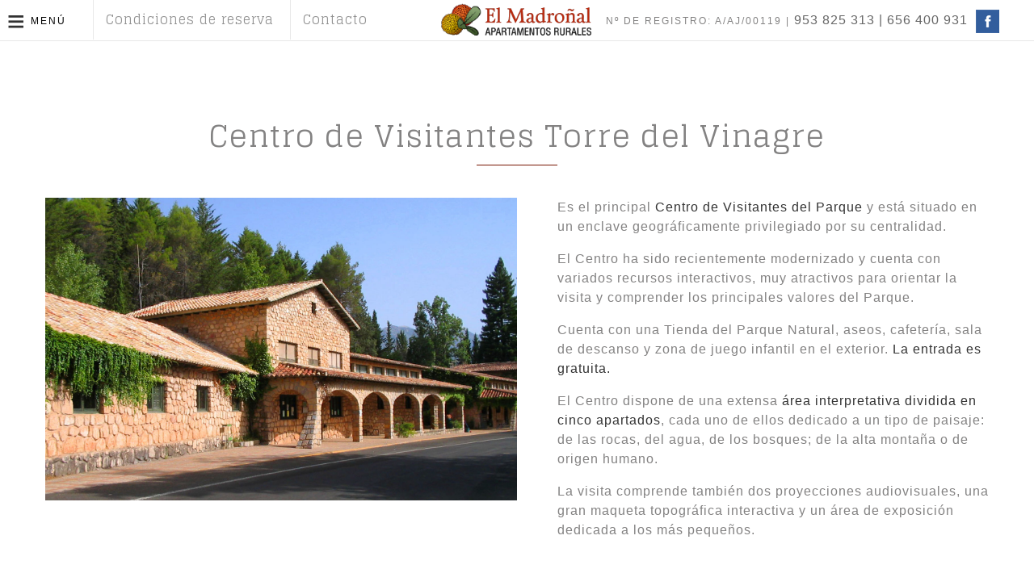

--- FILE ---
content_type: text/html; charset=UTF-8
request_url: http://apartamentosmadronal.com/fr/node/61
body_size: 3457
content:
<!DOCTYPE html>
<html lang="fr" dir="ltr">
  <head>
    <meta charset="utf-8" />
<meta name="Generator" content="Drupal 8 (https://www.drupal.org)" />
<meta name="MobileOptimized" content="width" />
<meta name="HandheldFriendly" content="true" />
<meta name="viewport" content="width=device-width, initial-scale=1.0" />
<link rel="stylesheet" href="https://fonts.googleapis.com/css?family=Cuprum:italic,regular|Glegoo:700,regular&amp;subset=latin,latin-ext,cyrillic,devanagari" media="all" />
<link rel="alternate" hreflang="es" href="http://apartamentosmadronal.com/es/turismo-en-cazorla/centro-de-visitantes-torre-del-vinagre" />
<link rel="shortcut icon" href="/sites/default/files/ico_0.png" type="image/png" />
<link rel="canonical" href="http://apartamentosmadronal.com/es/turismo-en-cazorla/centro-de-visitantes-torre-del-vinagre" />
<link rel="shortlink" href="http://apartamentosmadronal.com/es/node/61" />
<link rel="revision" href="http://apartamentosmadronal.com/es/turismo-en-cazorla/centro-de-visitantes-torre-del-vinagre" />

    <title>Centro de Visitantes Torre del Vinagre | Apartamentos en Cazorla - El Madroñal</title>
    <link rel="stylesheet" media="all" href="/sites/default/files/css/css_54x8SS3mAmLGXgmw_y_1H9eUsbbN-rkmTJSoPKi9YCk.css" />
<link rel="stylesheet" media="all" href="/sites/default/files/css/css_Q6RoQoQZpF6ezHB4-xyr1i3yX7HjtLqB9pfRXS1XPMU.css" />

    
<!--[if lte IE 8]>
<script src="/sites/default/files/js/js_VtafjXmRvoUgAzqzYTA3Wrjkx9wcWhjP0G4ZnnqRamA.js"></script>
<![endif]-->

  </head>
  <body class="fontyourface path-node-61">
    <a href="#main-content" class="visually-hidden focusable">
      Aller au contenu principal
    </a>
    
        <header role="banner">
  <nav role="navigation" aria-labelledby="block-navegacionprincipal-menu" id="block-navegacionprincipal">
            
  <h2 class="visually-hidden">Navegación principal</h2>
  

    <a href="#block-menu-desplegable" title=menu desplegable aria-label=menu desplegable>
      Menú
    </a>

        
              <ul>
              <li>
        <a href="/fr/node/73" data-drupal-link-system-path="node/73">Condiciones de reserva</a>
              </li>
          <li>
        <a href="/fr/node/36" data-drupal-link-system-path="node/36">Contacto</a>
              </li>
        </ul>
  


  </nav>


  <div class="branding">
  
    
        <a href="/fr" title="Accueil" rel="home">
      <img src="/sites/default/files/Logo_Web.png" alt="Accueil" />
    </a>
      
</div>


  
  <div class="header-extra-links">
	<div class="bloque-solo-texto telefono-y-facebook full">
  
    
      
                    <div class="campo-body"><p><span>Nº de registro: A/AJ/00119 | </span><span></span> 953 825 313 | 656 400 931<a href="https://www.facebook.com/apartamentoselmadronalcazorla?id=100012435551851&fref=nf&pnref=story" target="_blank"><img src="/sites/default/files/inline-images/facebook_gris.png" alt="Facebook" data-entity-type="file" data-entity-uuid="a26b5790-8bb3-4c7e-966e-422925e6e189" border="0" /></a></p>



</div>
            
  </div>
<div class="language-switcher-language-url alternadordeidioma" role="navigation">
  
    
      <ul class="with-dropdowns">
    <li>
      <a href="#" aria-haspopup="true">Idioma</a>
      <ul class="links" aria-hidden="true" aria-label="submenu"><li hreflang="es" data-drupal-link-system-path="node/61"><a href="/es/turismo-en-cazorla/centro-de-visitantes-torre-del-vinagre" class="language-link" hreflang="es" data-drupal-link-system-path="node/61">Español</a></li><li hreflang="en" data-drupal-link-system-path="node/61"><a href="/en/node/61" class="language-link" hreflang="en" data-drupal-link-system-path="node/61">English</a></li><li hreflang="fr" data-drupal-link-system-path="node/61" class="is-active"><a href="/fr/node/61" class="language-link is-active" hreflang="fr" data-drupal-link-system-path="node/61">French</a></li></ul>
    </li>
  </ul>
  </div>

</div>

</header>
<div>
  <nav role="navigation" aria-labelledby="block-menu-desplegable-menu" id="block-menu-desplegable">
            
  <h2 class="visually-hidden" id="block-menu-desplegable-menu">Menu desplegable</h2>
  

        
              <ul>
              <li>
        <a href="/fr/node/1" data-drupal-link-system-path="node/1">Inicio</a>
              </li>
          <li>
        <a href="/fr/node/69" data-drupal-link-system-path="node/69">Apartamentos</a>
              </li>
          <li>
        <a href="/fr/node/32" data-drupal-link-system-path="node/32">Tarifas</a>
              </li>
          <li>
        <a href="/fr/node/38" data-drupal-link-system-path="node/38">Galería</a>
              </li>
          <li>
        <a href="/fr/node/10" data-drupal-link-system-path="node/10">Turismo en Cazorla</a>
              </li>
          <li>
        <a href="/fr/node/73" data-drupal-link-system-path="node/73">Condiciones de reserva</a>
              </li>
          <li>
        <a href="https://yukiesqui.com/">Escuela de Esquí</a>
              </li>
          <li>
        <a href="/fr/node/36" data-drupal-link-system-path="node/36">Contacto</a>
              </li>
        </ul>
  


  </nav>


  
  
    <main>
      <a id="main-content" tabindex="-1"></a>
      <div data-drupal-messages-fallback class="hidden"></div><article lang="es" class="turismo centro-de-visitantes-torre-del-vinagre full">
  
	<h1>
	  <span>Centro de Visitantes Torre del Vinagre</span>

	</h1>

	<div class="envoltorio-video-imagen">
		
                    <div class="campo-imagen-unica">  <img src="/sites/default/files/torre-del-vinagre.jpg" width="1655" height="1063" alt="Centro de Visitantes Torre del Vinagre - Sierra de Cazorla, Segura y Las Villas." />

</div>
            
		
	</div>
	
	
                    <div class="campo-body"><p>Es el principal <strong>Centro de Visitantes del Parque</strong> y está situado en un enclave geográficamente privilegiado por su centralidad.</p>
<p>El Centro ha sido recientemente modernizado y cuenta con variados recursos interactivos, muy atractivos para orientar la visita y comprender los principales valores del Parque.</p>
<p>Cuenta con una Tienda del Parque Natural, aseos, cafetería, sala de descanso y zona de juego infantil en el exterior. <strong>La entrada es gratuita.</strong></p>
<p>El Centro dispone de una extensa <strong>área interpretativa dividida en cinco apartados</strong>, cada uno de ellos dedicado a un tipo de paisaje: de las rocas, del agua, de los bosques; de la alta montaña o de origen humano.</p>
<p>La visita comprende también dos proyecciones audiovisuales, una gran maqueta topográfica interactiva y un área de exposición dedicada a los más pequeños.</p>
</div>
            

	
                    <div class="campo-mapa-google"><iframe src="https://www.google.com/maps/embed?pb=!1m18!1m12!1m3!1d9139.109941524892!2d-2.872968826025551!3d38.01336828683329!2m3!1f0!2f0!3f0!3m2!1i1024!2i768!4f13.1!3m3!1m2!1s0x0%3A0x4399e370aff0976!2sTorre+del+Vinagre!5e1!3m2!1ses!2ses!4v1469095825135" width="100%" height="450" frameborder="0" style="border:0" allowfullscreen=""></iframe></div>
            

</article>


    </main>
        
      
      
</div>

<footer role="contentinfo">
  <div class="contenedor-pie-de-pagina">
    <div class="bloque-solo-texto logotipo-pie-de-pagina full">
  
    
      
                    <div class="campo-body"><p><a href="/"><img alt="Apartamentos el Madroñal. Cazorla" data-entity-type="" data-entity-uuid="" src="/sites/default/files/logotipo_pie_apartamentos_elmadronal_0.png" /></a></p>

</div>
            
  </div>


    
    <div class="bloque-solo-texto consigue-el-mejor-precio full">
  
      <h2>Consigue el mejor precio</h2>
    
      
                    <div class="campo-body"><p>Dinos cuando quieres reservar.</p>

<p><a href="/solicitud-de-reserva">Solicitud de reserva</a></p>

</div>
            
  </div>


    <div class="bloque-solo-texto siguenos-en-facebook full">
  
    
      
                    <div class="campo-body"><div class="contenedor_redes">
<h2>Síguenos en</h2>
<a href="https://www.facebook.com/apartamentoselmadronalcazorla" target="_blank"><img alt="Facebook" data-entity-type="" data-entity-uuid="" src="/sites/default/files/inline-images/facebook_blanco_0.png"/>
<a href="https://www.instagram.com/apartamentoselmadronalcazorla" target="_blank"><img alt="Instagram" data-entity-type="" data-entity-uuid="" src="/sites/default/files/2020-01/instagram.jpg"/></br>
<left><div class="logo_pie_noguera"><img alt="Subvención Diputación de Jaén" data-entity-type="" data-entity-uuid="" src="/sites/default/files/HOTELES-CAZORLA23.jpg" /></div></left>
</div>
</div>
            
  </div>


    <div class="bloque-solo-texto copyright-sumur-digital full">
  
    
      
                    <div class="campo-body"><p><a href="https://www.quanticoweb.com">Diseño Página Web</a> y Desarrollo <a data-entity-type="file" data-entity-uuid="d0e47f6a-6e6b-4eb9-8a34-84d75d95f141" href="https://www.quanticoweb.com/"><img alt="quantico" data-entity-type="file" data-entity-uuid="d0e47f6a-6e6b-4eb9-8a34-84d75d95f141" src="/sites/default/files/inline-images/quanticowebnuevo-02_0.png" /></a> © Copyright 2016 Todos los Derechos Reservados | <a href="/aviso-legal">Aviso Legal</a> | Nº de registro:A/AJ/00119</p>
</div>
            
  </div>


  </div>
</footer>

    
    <script type="application/json" data-drupal-selector="drupal-settings-json">{"path":{"baseUrl":"\/","scriptPath":null,"pathPrefix":"fr\/","currentPath":"node\/61","currentPathIsAdmin":false,"isFront":false,"currentLanguage":"fr"},"pluralDelimiter":"\u0003","suppressDeprecationErrors":true,"user":{"uid":0,"permissionsHash":"b7401ca4fee14a10059ae2b39464583764e4368f5748573349b44db5a55f90f0"}}</script>
<script src="/sites/default/files/js/js_bSCaT6OzJdAPRGKMv1M0rVx2ZNd4zSrPWpxfwVx3ZHw.js"></script>

  </body>
</html>


--- FILE ---
content_type: text/css
request_url: http://apartamentosmadronal.com/sites/default/files/css/css_Q6RoQoQZpF6ezHB4-xyr1i3yX7HjtLqB9pfRXS1XPMU.css
body_size: 11424
content:
@font-face{font-family:'Benton Sans';src:url(/themes/vcigar/fonts/BentonSans-Medium.eot);src:url(/themes/vcigar/fonts/BentonSans-Medium.eot#iefix) format("embedded-opentype"),url(/themes/vcigar/fonts/BentonSans-Medium.woff2) format("woff2"),url(/themes/vcigar/fonts/BentonSans-Medium.woff) format("woff");font-weight:bold;font-style:normal;}@font-face{font-family:'Benton Sans';src:url(/themes/vcigar/fonts/BentonSans-Regular.eot);src:url(/themes/vcigar/fonts/BentonSans-Regular.eot#iefix) format("embedded-opentype"),url(/themes/vcigar/fonts/BentonSans-Regular.woff2) format("woff2"),url(/themes/vcigar/fonts/BentonSans-Regular.woff) format("woff");font-weight:normal;font-style:normal;}@font-face{font-family:'Century751 BT';src:url(/themes/vcigar/fonts/Century751BT-ItalicB.eot);src:url(/themes/vcigar/fonts/Century751BT-ItalicB.eot#iefix) format("embedded-opentype"),url(/themes/vcigar/fonts/Century751BT-ItalicB.woff2) format("woff2"),url(/themes/vcigar/fonts/Century751BT-ItalicB.woff) format("woff");font-weight:normal;font-style:italic;}@font-face{font-family:'Century751 BT';src:url(/themes/vcigar/fonts/Century751BT-RomanB.eot);src:url(/themes/vcigar/fonts/Century751BT-RomanB.eot#iefix) format("embedded-opentype"),url(/themes/vcigar/fonts/Century751BT-RomanB.woff2) format("woff2"),url(/themes/vcigar/fonts/Century751BT-RomanB.woff) format("woff");font-weight:normal;font-style:normal;}body{display:-webkit-box;display:-ms-flexbox;display:flex;-webkit-box-orient:vertical;-webkit-box-direction:normal;-ms-flex-direction:column;flex-direction:column;height:100%;}body > header{-webkit-box-flex:0;-ms-flex:none;flex:none;position:relative;z-index:9;}body > div{-webkit-box-flex:1;-ms-flex:1 0 auto;flex:1 0 auto;margin-bottom:3em;position:relative;}body > footer{-webkit-box-flex:0;-ms-flex:none;flex:none;margin-top:1em;}html{box-sizing:border-box;height:100%;}*,*:before,*:after{box-sizing:inherit;}body{font-family:"Helvetica Neue",Helvetica,Arial,sans-serif;font-weight:300;color:#838282;letter-spacing:1px;}h1,h2,h3,h4,h5,h6{font-family:"Century751 BT",Georgia,Times,serif;font-weight:lighter;}h1{font-size:2.369em;}h2{font-size:1.777em;}h3{font-size:1.333em;}small{font-size:0.75em;}p{line-height:1.5em;}p:first-of-type{margin-top:0;}h1 + div h2{margin-top:0;}p img{vertical-align:middle;}.campo-video{overflow:hidden;}.campo-video iframe{width:100% !important;height:480px !important;}ul{padding:0;margin:0;}li{list-style:none;}[aria-haspopup="true"]{position:relative;}ul[aria-hidden="true"]{display:none;}ul[aria-hidden="false"]{margin-top:0;display:block;position:absolute;right:0;z-index:1;}.campo-body strong{color:#333;font-weight:300;}body > header{background-color:#fff;border-bottom:1px solid #e8e8e8;}body > header p{margin:0;}body > header a{color:inherit;text-decoration:none;}@media (min-width:48em){body > header{padding-left:0.5em;padding-right:0.5em;}}header nav[role="navigation"]{float:left;font-family:"Century751 BT",Georgia,Times,serif;}header nav[role="navigation"] [role="button"]{display:inline-block;border:none;padding:8px 8px 8px 30px;background:url(/themes/vcigar/img/icono_menu.png) no-repeat left center/24px;color:#000;text-transform:uppercase;font-size:12px;letter-spacing:2px;font-weight:300;margin-right:20px;font-family:"Helvetica Neue",Helvetica,Arial,sans-serif;}header nav[role="navigation"] ul{display:none;}@media (min-width:48em){header nav[role="navigation"] ul{display:inline-block;}}header nav[role="navigation"] li{display:inline-block;}header nav[role="navigation"] a,header nav[role="navigation"] p{line-height:29px;padding:10px 15px;}header nav[role="navigation"] a{color:#919191;display:inline-block;font-family:"Century751 BT",Georgia,Times,serif;font-size:1.333em;border-left:1px solid #e8e8e8;letter-spacing:1px;font-size:18px;}header nav[role="navigation"] a.is-active{color:#000;}header nav[role="navigation"] a:hover{color:#787761;}.branding{float:left;display:none;}.branding img{height:50px;width:auto;-webkit-filter:drop-shadow(1px 1px 0px #6D6D6D);filter:drop-shadow(1px 1px 0px #6D6D6D);}@media (min-width:62em){.branding img{height:113px;position:absolute;left:50%;right:50%;-webkit-transform:translate(-50%);transform:translate(-50%);z-index:1;}}@media (min-width:34em){.branding{display:block;}}.header-extra-links{float:right;}.header-extra-links a,.header-extra-links p{line-height:29px;margin:0;}.header-extra-links p{padding:10px 5px;}.header-extra-links a{padding:10px;border-bottom:1px solid #FFFFFF;font-size:14px;}.header-extra-links a:hover{color:#333;}.header-extra-links span{display:none;}@media (min-width:62em){.header-extra-links span{display:inline;}}.header-extra-links > *{display:inline-block;}.with-dropdowns ul{padding:10px;background-color:rgba(255,255,255,0.9);}.menu-desplegado header nav[role="navigation"] [role="button"]{background:url(/themes/vcigar/img/icono_cerrar.png) no-repeat left center/24px;}body.path-frontpage > div > div:nth-child(5){background-color:#F2F2F2;}body > footer{background-color:#B0AFB5;color:#FFF;}.contenedor-pie-de-pagina{width:100%;padding-right:1em;padding-left:1em;margin-right:auto;margin-left:auto;display:-webkit-box;display:-ms-flexbox;display:flex;-ms-flex-wrap:wrap;flex-wrap:wrap;margin-top:2em;}@media (min-width:75em){.contenedor-pie-de-pagina{width:75em;}}.contenedor-pie-de-pagina > *{padding-left:1em;padding-right:1em;}.contenedor-pie-de-pagina h2{font-size:24px;}.contenedor-pie-de-pagina .campo-body{font-size:15px;letter-spacing:1px;}.logotipo-pie-de-pagina{-webkit-box-flex:1;-ms-flex:1 0 200px;flex:1 0 200px;padding-left:0;}.consigue-el-mejor-precio{-webkit-box-flex:1;-ms-flex:1 0 200px;flex:1 0 200px;}.consigue-el-mejor-precio a{color:inherit;text-decoration:none;padding:15px 15px 15px 52px;display:inline-block;border:solid 1px #FFF;text-transform:uppercase;background:url(/themes/vcigar/img/icono_reserva_blanco.png) no-repeat 6px center/32px 32px;}.consigue-el-mejor-precio a:hover{background:transparent url(/themes/vcigar/img/icono_reserva_2.png) no-repeat scroll 6px center/32px 32px;border-color:#333;color:#333;-webkit-transition:all 0.5s ease-in-out 0s;transition:all 0.5s ease-in-out 0s;}.siguenos-en-facebook{-webkit-box-flex:1;-ms-flex:1 0 200px;flex:1 0 200px;padding-right:0;text-align:right;}.copyright-sumur-digital{-webkit-box-flex:1;-ms-flex:1 0 100%;flex:1 0 100%;text-align:center;border-top:solid 1px #FFF;padding-top:0.5em;padding-bottom:0.5em;margin-top:20px;}.copyright-sumur-digital .campo-body{font-size:11px;letter-spacing:2px;padding-top:10px;}.copyright-sumur-digital a{color:inherit;text-decoration:none;}.copyright-sumur-digital a:hover{text-decoration:underline;}.bloque-titulo-y-texto{width:100%;padding-right:1em;padding-left:1em;margin-right:auto;margin-left:auto;*zoom:1;padding-top:2em;padding-bottom:2em;}@media (min-width:75em){.bloque-titulo-y-texto{width:75em;}}.bloque-titulo-y-texto:before,.bloque-titulo-y-texto:after{content:" ";display:table;}.bloque-titulo-y-texto:after{clear:both;}.bloque-titulo-y-texto h2{color:#787761;font-size:2.369em;}.bloque-titulo-y-texto h2 strong{display:block;font-weight:normal;font-size:1.777em;}.bloque-titulo-y-texto h2:after{background-color:#a29660;height:1px;width:200px;content:"";display:block;margin-top:0.5em;}.bloque-titulo-y-texto p{font-size:1.333em;}@media (min-width:48em){.bloque-titulo-y-texto .campo-titulo,.bloque-titulo-y-texto .campo-body{width:50%;display:block;float:left;}}.bloque-titulo-y-video{width:100%;padding-right:1em;padding-left:1em;margin-right:auto;margin-left:auto;padding-top:2em;padding-bottom:2em;}@media (min-width:75em){.bloque-titulo-y-video{width:75em;}}.bloque-titulo-y-video h2{color:#787761;font-size:2.369em;}.bloque-titulo-y-video h2 strong{display:block;font-weight:normal;font-size:1.777em;}.bloque-titulo-y-video h2:after{background-color:#a29660;height:1px;width:200px;content:"";display:block;margin-top:0.5em;}.bloque-titulo-y-video p{font-size:1.333em;}@media (min-width:48em){.bloque-titulo-y-video .campo-titulo,.bloque-titulo-y-video .campo-video{width:50%;display:block;float:left;}}.buscas-un-hotel-mas-economico{width:100%;padding-right:1em;padding-left:1em;margin-right:auto;margin-left:auto;clear:both;padding:1em 0 1px;text-align:center;font-size:1.333em;font-family:"Helvetica Neue",Helvetica,Arial,sans-serif;color:#333;}@media (min-width:75em){.buscas-un-hotel-mas-economico{width:75em;}}.buscas-un-hotel-mas-economico a{color:#a29660;}.buscas-un-hotel-mas-economico a:hover{color:#333;}.datos-de-contacto{padding:0 15px;text-align:center;}.datos-de-contacto h2:after{display:block;content:"";height:1px;width:100px;background-color:#a29660;margin:0.5em auto 0;}@media (min-width:75em){.datos-de-contacto{float:left;width:50%;}}.telefono-y-facebook{color:#666;font-size:16px;margin-right:20px;}.telefono-y-facebook span{color:#838282;font-size:12px;text-transform:uppercase;letter-spacing:2px;}.telefono-y-facebook img{-webkit-filter:grayscale(0);filter:grayscale(0);-webkit-transition:-webkit-filter 0.5s ease;transition:-webkit-filter 0.5s ease;transition:filter 0.5s ease;transition:filter 0.5s ease,-webkit-filter 0.5s ease;}.telefono-y-facebook img:hover{-webkit-filter:grayscale(100%);filter:grayscale(100%);}.reservas-desplegable,.solicitud-de-reserva-pagina{background-color:rgba(0,0,0,0.5);color:#fff;padding:0.5em;}.reservas-desplegable h2,.solicitud-de-reserva-pagina h2{margin:0;padding-left:30px;cursor:pointer;background-repeat:no-repeat;background-position:left center;background-size:24px;}.reservas-desplegable.oculto h2,.solicitud-de-reserva-pagina.oculto h2{background-image:url(/themes/vcigar/img/oculto.png);}.reservas-desplegable.mostrado h2,.solicitud-de-reserva-pagina.mostrado h2{background-image:url(/themes/vcigar/img/mostrado.png);}.reservas-desplegable p,.solicitud-de-reserva-pagina p{text-align:center;border-top:solid 1px #fff;padding:5px 0;line-height:1.2;}.reservas-desplegable p strong,.solicitud-de-reserva-pagina p strong{color:pink;}.reservas-desplegable p a,.solicitud-de-reserva-pagina p a{color:inherit;display:block;}.reservas-desplegable h4,.solicitud-de-reserva-pagina h4{margin-top:0;margin-bottom:10px;font-family:"Helvetica Neue",Helvetica,Arial,sans-serif;}.reservas-desplegable input,.reservas-desplegable textarea,.solicitud-de-reserva-pagina input,.solicitud-de-reserva-pagina textarea{color:#000;max-width:100%;background-color:rgba(255,255,255,0.8);border:none;margin-bottom:10px;padding:5px;}.reservas-desplegable input[type="date"],.solicitud-de-reserva-pagina input[type="date"]{float:right;}.reservas-desplegable input[type="number"],.solicitud-de-reserva-pagina input[type="number"]{width:50px;float:right;}.reservas-desplegable input[type="text"],.reservas-desplegable input[type="email"],.reservas-desplegable input[type="tel"],.solicitud-de-reserva-pagina input[type="text"],.solicitud-de-reserva-pagina input[type="email"],.solicitud-de-reserva-pagina input[type="tel"]{width:100%;}.reservas-desplegable input[type="submit"],.solicitud-de-reserva-pagina input[type="submit"]{width:100%;text-align:center;padding:10px 0;background-color:#fff;font-size:14px;font-weight:400;letter-spacing:2px;text-transform:uppercase;}.reservas-desplegable input[type="submit"]:hover,.solicitud-de-reserva-pagina input[type="submit"]:hover{color:#FFF;background-color:rgba(162,150,96,0.7);-webkit-transition:background-color 0.5s ease-in-out 0s;transition:background-color 0.5s ease-in-out 0s;}.reservas-desplegable .field--widget-number,.reservas-desplegable .field--widget-datetime-default,.solicitud-de-reserva-pagina .field--widget-number,.solicitud-de-reserva-pagina .field--widget-datetime-default{width:50%;float:left;}.reservas-desplegable .field--widget-number label,.reservas-desplegable .field--widget-datetime-default label,.solicitud-de-reserva-pagina .field--widget-number label,.solicitud-de-reserva-pagina .field--widget-datetime-default label{margin-top:3px;display:inline-block;}.reservas-desplegable .field--name-field-n-ninos label,.solicitud-de-reserva-pagina .field--name-field-n-ninos label{margin-left:10px;}.reservas-desplegable .field--type-datetime,.solicitud-de-reserva-pagina .field--type-datetime{background:url(/themes/vcigar/img/icono_reserva_blanco.png) no-repeat 10px 22px/32px;}.reservas-desplegable{width:100%;}@media (min-width:34em){.reservas-desplegable{width:320px;position:absolute;top:20px;right:20px;z-index:20;}}.solicitud-de-reserva-pagina{width:360px;margin:0 auto;}.texto-para-modal{display:none;}.modal{background-color:rgba(0,0,0,0.7);position:absolute;top:0;left:0;height:100%;width:100%;z-index:20;}.modal .campo-body{width:600px;max-width:100%;background:url(/themes/vcigar/img/icono_cerrar.png) #fff no-repeat right top/24px;margin:0 auto;padding:1em 3em 2em;margin-top:60px;}.modal li{list-style:circle;}.fondo-con-texto-superpuesto{background-size:cover;background-position:bottom center;background-attachment:fixed;}.fondo-con-texto-superpuesto > div{background-color:rgba(0,0,0,0.7);}.servicios .campo-body,.servicios-en-pagina .campo-body{width:100%;padding-right:1em;padding-left:1em;margin-right:auto;margin-left:auto;padding-top:3em;padding-bottom:6em;}@media (min-width:75em){.servicios .campo-body,.servicios-en-pagina .campo-body{width:75em;}}.servicios .campo-body ul,.servicios-en-pagina .campo-body ul{*zoom:1;}.servicios .campo-body ul:before,.servicios .campo-body ul:after,.servicios-en-pagina .campo-body ul:before,.servicios-en-pagina .campo-body ul:after{content:" ";display:table;}.servicios .campo-body ul:after,.servicios-en-pagina .campo-body ul:after{clear:both;}.servicios .campo-body li,.servicios-en-pagina .campo-body li{display:block;float:left;width:50%;text-align:center;padding-top:150px;color:#fff;background-repeat:no-repeat;background-position:center center;font-size:1.333em;height:194px;}.servicios .campo-body li:nth-child(1),.servicios-en-pagina .campo-body li:nth-child(1){background-image:url(/themes/vcigar/img/ico_cafeteria.png);}.servicios .campo-body li:nth-child(2),.servicios-en-pagina .campo-body li:nth-child(2){background-image:url(/themes/vcigar/img/ico_lobby-bar.png);}.servicios .campo-body li:nth-child(3),.servicios-en-pagina .campo-body li:nth-child(3){background-image:url(/themes/vcigar/img/ico_sala_tv.png);}.servicios .campo-body li:nth-child(4),.servicios-en-pagina .campo-body li:nth-child(4){background-image:url(/themes/vcigar/img/ico_news.png);}.servicios .campo-body li:nth-child(5),.servicios-en-pagina .campo-body li:nth-child(5){background-image:url(/themes/vcigar/img/ico_lavanderia.png);}.servicios .campo-body li:nth-child(6),.servicios-en-pagina .campo-body li:nth-child(6){background-image:url(/themes/vcigar/img/ico_wifi.png);}.servicios .campo-body li:nth-child(7),.servicios-en-pagina .campo-body li:nth-child(7){background-image:url(/themes/vcigar/img/ico_servicio_habitaciones.png);}.servicios .campo-body li:nth-child(8),.servicios-en-pagina .campo-body li:nth-child(8){background-image:url(/themes/vcigar/img/ico_piscina.png);}.servicios .campo-body li:nth-child(9),.servicios-en-pagina .campo-body li:nth-child(9){background-image:url(/themes/vcigar/img/ico_parking.png);}.servicios .campo-body li:nth-child(10),.servicios-en-pagina .campo-body li:nth-child(10){background-image:url(/themes/vcigar/img/ico_disco.png);}@media (min-width:48em){.servicios .campo-body li,.servicios-en-pagina .campo-body li{width:33.3333%;}}@media (min-width:62em){.servicios .campo-body li,.servicios-en-pagina .campo-body li{width:20%;}}.bloque-galeria-colorbox{width:100%;padding-right:1em;padding-left:1em;margin-right:auto;margin-left:auto;padding-top:2em;padding-bottom:2em;}@media (min-width:75em){.bloque-galeria-colorbox{width:75em;}}.bloque-galeria-colorbox h2{font-size:22px;color:#b0afb5;text-align:center;border-bottom:1px dotted #CCCCCC;padding-bottom:10px;}.bloque-galeria-colorbox .campo-imagen-multiple{display:-webkit-box;display:-ms-flexbox;display:flex;-ms-flex-flow:row wrap;flex-flow:row wrap;}.bloque-galeria-colorbox .campo-imagen-multiple > div{-webkit-box-flex:0;-ms-flex:0 0 50%;flex:0 0 50%;max-width:100%;min-width:0;}.bloque-galeria-colorbox .campo-imagen-multiple > div a{outline:none;display:block;position:relative;}.bloque-galeria-colorbox .campo-imagen-multiple > div a:hover > img{-webkit-filter:grayscale(100%);filter:grayscale(100%);}.bloque-galeria-colorbox .campo-imagen-multiple > div a:after{-webkit-transition:opacity 0.2s;transition:opacity 0.2s;display:block;position:absolute;visibility:hidden;opacity:0;content:"";top:50%;bottom:50%;left:50%;right:50%;-webkit-transform:translate(-50%,-50%);transform:translate(-50%,-50%);background:url(/themes/vcigar/img/lupa.png) no-repeat center center;width:64px;height:64px;z-index:1;}.bloque-galeria-colorbox .campo-imagen-multiple > div a:hover:after{visibility:visible;opacity:1;}.bloque-galeria-colorbox .campo-imagen-multiple > div img{max-width:100%;height:auto;vertical-align:bottom;-webkit-transition:all 0.2s;transition:all 0.2s;}@media (min-width:48em){.bloque-galeria-colorbox .campo-imagen-multiple > div{-webkit-box-flex:0;-ms-flex:0 0 33.3333%;flex:0 0 33.3333%;}}@media (min-width:75em){.bloque-galeria-colorbox .campo-imagen-multiple > div{-webkit-box-flex:0;-ms-flex:0 0 25%;flex:0 0 25%;}}@media (min-width:75em){.path-restaurante-hotel-suances .bloque-galeria-colorbox .campo-imagen-multiple > div{-webkit-box-flex:0;-ms-flex:0 0 33.3333%;flex:0 0 33.3333%;}}.formulario-de-contacto{padding:0 15px;}.formulario-de-contacto label{font-weight:bold;letter-spacing:1px;margin:10px 0 2px;display:block;}.formulario-de-contacto input,.formulario-de-contacto textarea{width:100%;border:solid 1px #6D6D6D;}.formulario-de-contacto input[type="submit"]{padding:10px;}.formulario-de-contacto input[type="submit"]:hover{background-color:#a29660;}@media (min-width:75em){.formulario-de-contacto{float:left;width:50%;}}#block-menu-desplegable{font-family:"Century751 BT",Georgia,Times,serif;background-color:rgba(255,255,255,0.9);}#block-menu-desplegable ul{padding:0;}#block-menu-desplegable ul ul{padding:0;}#block-menu-desplegable ul ul a{padding:10px 0 10px 20px;font-size:14px;color:#a29660;border-bottom:none;}#block-menu-desplegable a{color:inherit;text-decoration:none;padding:10px 15px;display:block;letter-spacing:2px;font-size:16px;border-bottom:1px solid #FFF;color:#333;}#block-menu-desplegable a:hover{background-color:#b5ab80;color:#FFF;}#block-menu-desplegable > ul > li:nth-last-child(-n + 2) a{display:block;}@media (min-width:48em){#block-menu-desplegable > ul > li:nth-last-child(-n + 2) a{display:none;}}.reserva-eventos{background-color:rgba(0,0,0,0.5);color:#fff;padding:0.5em;width:100%;}.reserva-eventos h2{margin-top:0;padding-left:30px;cursor:pointer;background-repeat:no-repeat;background-position:left center;background-size:24px;}.reserva-eventos.oculto h2{background-image:url(/themes/vcigar/img/oculto.png);}.reserva-eventos.mostrado h2{background-image:url(/themes/vcigar/img/mostrado.png);}.reserva-eventos h4{margin-top:0;margin-bottom:10px;font-family:"Helvetica Neue",Helvetica,Arial,sans-serif;}.reserva-eventos input,.reserva-eventos textarea{color:#000;max-width:100%;background-color:rgba(255,255,255,0.8);border:none;margin-bottom:10px;padding:5px;}.reserva-eventos input[type="text"],.reserva-eventos input[type="email"],.reserva-eventos input[type="tel"]{width:100%;}.reserva-eventos input[type="submit"]{width:100%;text-align:center;padding:10px 0;background-color:#fff;font-size:14px;font-weight:400;letter-spacing:2px;text-transform:uppercase;}.reserva-eventos input[type="submit"]:hover{color:#FFF;background-color:rgba(162,150,96,0.7);-webkit-transition:background-color 0.5s ease-in-out 0s;transition:background-color 0.5s ease-in-out 0s;}.reserva-eventos .field--widget-datetime-default label{margin-top:3px;display:inline-block;}.reserva-eventos .field--type-datetime{background:url(/themes/vcigar/img/icono_reserva_blanco.png) no-repeat 10px 22px/32px;}.reserva-eventos .field--type-datetime input{margin-left:50px;}@media (min-width:34em){.reserva-eventos{width:360px;position:absolute;top:20px;right:20px;z-index:1;}}.pagina h1{color:#B0AFB5;letter-spacing:1px;margin-bottom:0;}.pagina h2{color:#787761;text-transform:uppercase;letter-spacing:2px;font-size:1.577em;margin-bottom:50px;}.pagina.full .contenedor-pagina{width:100%;padding-right:1em;padding-left:1em;margin-right:auto;margin-left:auto;text-align:center;letter-spacing:1px;}@media (min-width:75em){.pagina.full .contenedor-pagina{width:75em;}}.pagina.full .campo-imagen-unica img{max-width:100%;height:auto;vertical-align:bottom;}@media (min-width:1920px){.pagina.full .campo-imagen-unica{height:800px;background-size:cover;background-repeat:no-repeat;background-position:bottom center;}}.pagina.full.gran-hotel-suances{margin-bottom:40px;}.pagina.full.gran-hotel-suances h1{font-size:3.157em;padding-bottom:30px;background:url(/themes/vcigar/img/estrellas_titulo.png) no-repeat bottom center;}.pagina.full.conoce-el-parque-natural-sierras-de-cazorla-segura-y-las-villas{margin-bottom:50px;}.pagina.full.conoce-el-parque-natural-sierras-de-cazorla-segura-y-las-villas h2:after{display:block;content:"";height:1px;width:100px;background-color:#a29660;margin:0.5em auto 0;}.pagina.full.conoce-el-parque-natural-sierras-de-cazorla-segura-y-las-villas .campo-imagen-unica{background-image:url("/sites/default/files/sierra-de-cazorla.jpg");}.pagina.full.tarifas-y-precios .campo-imagen-unica{background-image:url("/sites/default/files/hotel_suances_tarifas.jpg");}.pagina.full.tarifas-y-precios h2:after{display:block;content:"";height:1px;width:100px;background-color:#a29660;margin:0.5em auto 0;}.pagina.full.tarifas-y-precios table{width:100%;margin-bottom:2em;}.pagina.full.tarifas-y-precios table p{margin:0;}.pagina.full.tarifas-y-precios tr{border-bottom:solid 1px #a29660;}.pagina.full.tarifas-y-precios tr:last-of-type{border-bottom:none;}.pagina.full.tarifas-y-precios td{padding:10px 0;}.pagina.full.tarifas-y-precios table td:first-of-type,.pagina.full.tarifas-y-precios table th:first-of-type{text-align:left;}.pagina.full.servicios-e-instalaciones-del-hotel{margin-bottom:40px;}.pagina.full.servicios-e-instalaciones-del-hotel .campo-imagen-unica{background-image:url("/sites/default/files/hotel_suances_sala_tv.jpg");}.pagina.full.servicios-e-instalaciones-del-hotel h2:after{display:block;content:"";height:1px;width:100px;background-color:#a29660;margin:0.5em auto 0;}.pagina.full.eventos-en-el-hotel-suances .campo-imagen-unica{background-image:url("/sites/default/files/hotel_suances_salon_de_bodas_1.jpg");}.pagina.full.eventos-en-el-hotel-suances h2:after{display:block;content:"";height:1px;width:100px;background-color:#a29660;margin:0.5em auto 0;}.pagina.full.solicitud-de-reserva .campo-imagen-unica{background-image:url("/sites/default/files/exteriores-el-madronal-4.jpg");}.pagina.full.solicitud-de-reserva h2:after{display:block;content:"";height:1px;width:100px;background-color:#a29660;margin:0.5em auto 0;}.pagina.full.contacto .campo-imagen-unica{background-image:url("/sites/default/files/contacto-el-madronal_0.jpg");}.pagina.full.contacto h2:after{display:block;content:"";height:1px;width:100px;background-color:#a29660;margin:0.5em auto 0;}.pagina.full.galería-de-imágenes h1{margin-top:2em;}.pagina.full.restaurante-hotel-suances .campo-imagen-unica{background-image:url("/sites/default/files/Fotos_Cabecera_restaurante.jpg");}.oferta a{color:inherit;text-decoration:none;}.oferta img{max-width:100%;height:auto;vertical-align:bottom;}.oferta .campo-texto-precio p{font-size:1.333em;margin:0;}.oferta .campo-texto-precio strong{color:#a29660;display:block;font-size:3.157em;line-height:1;font-family:"Century751 BT",Georgia,Times,serif;}.oferta.full{width:100%;padding-right:1em;padding-left:1em;margin-right:auto;margin-left:auto;}@media (min-width:75em){.oferta.full{width:75em;}}.oferta.full h1{text-align:center;margin-top:2em;}.oferta.full h1:after{display:block;content:"";height:1px;width:100px;background-color:#a29660;margin:0.5em auto 0;}@media (min-width:48em){.oferta.full .envoltorio-oferta{width:50%;float:left;}}.oferta.full .campo-imagen-unica{margin-bottom:1em;}.oferta.full .campo-body{padding:0 1em 0 2em;letter-spacing:1px;}@media (min-width:48em){.oferta.full .campo-body{width:50%;float:left;}}.oferta.teaser{background-size:cover;background-position:bottom center;color:#fff;min-height:400px;-webkit-transition:-webkit-filter 0.5s ease;transition:-webkit-filter 0.5s ease;transition:filter 0.5s ease;transition:filter 0.5s ease,-webkit-filter 0.5s ease;-webkit-filter:grayscale(0);filter:grayscale(0);}.oferta.teaser:hover{-webkit-filter:grayscale(100%);filter:grayscale(100%);}.oferta.teaser h2{margin-top:0;border-bottom:solid 1px #fff;padding-bottom:0.5em;font-size:1.977em;}.oferta.especial{border-bottom:solid 1px #a29660;}.oferta.especial img{-webkit-transition:-webkit-filter 0.5s ease;transition:-webkit-filter 0.5s ease;transition:filter 0.5s ease;transition:filter 0.5s ease,-webkit-filter 0.5s ease;-webkit-filter:grayscale(0);filter:grayscale(0);}.oferta.especial img:hover{-webkit-filter:grayscale(100%);filter:grayscale(100%);}.pagepiling-page{overflow:hidden;}.pagepiling-page > div{position:relative;height:100%;margin-bottom:0;}.pagepiling-page > footer{display:none;}.habitaciones.full h2{margin:0;color:#333;}.habitaciones.full .section{background-size:contain;background-repeat:no-repeat;}@media (min-width:48em){.habitaciones.full .section{background-size:cover;}}.habitaciones.full .descripcion-habitaciones{position:absolute;bottom:52px;left:0;width:100%;z-index:10;text-align:center;}.habitaciones.full .descripcion-habitaciones > div{padding:20px 0.5em 0.5em;background-color:rgba(255,255,255,0.8);}.habitaciones.full .descripcion-habitaciones p{line-height:15px;}.turismo img{max-width:100%;height:auto;vertical-align:bottom;}.turismo.full{width:100%;padding-right:1em;padding-left:1em;margin-right:auto;margin-left:auto;}@media (min-width:75em){.turismo.full{width:75em;}}.turismo.full h1{text-align:center;margin-top:2em;}.turismo.full h1:after{display:block;content:"";height:1px;width:100px;background-color:#a29660;margin:0.5em auto 0;}.turismo.full .envoltorio-turismo{*zoom:1;}.turismo.full .envoltorio-turismo:before,.turismo.full .envoltorio-turismo:after{content:" ";display:table;}.turismo.full .envoltorio-turismo:after{clear:both;}.turismo.full .campo-imagen-unica{margin-bottom:1em;}@media (min-width:48em){.turismo.full .campo-imagen-unica{width:50%;float:left;}}.turismo.full .campo-body{padding:0 1em;}@media (min-width:48em){.turismo.full .campo-body{width:50%;float:left;}}.turismo.teaser{padding:0.5em;text-align:center;}.turismo.teaser h3{color:#787761;}.turismo.teaser h3:after{display:block;content:"";height:1px;width:100px;background-color:#a29660;margin:0.5em auto 0;}.turismo.teaser a{-webkit-transition:-webkit-filter 0.3s linear;transition:-webkit-filter 0.3s linear;transition:filter 0.3s linear;transition:filter 0.3s linear,-webkit-filter 0.3s linear;}.turismo.teaser a:hover{-webkit-filter:grayscale(100%);filter:grayscale(100%);}.diapositiva_slider{position:relative;text-align:center;}.diapositiva_slider img{max-width:100%;height:auto;vertical-align:bottom;}@media (min-width:62em){.diapositiva_slider{text-align:left;}.diapositiva_slider h2{font-size:40px;}.diapositiva_slider h2,.diapositiva_slider a{background-color:rgba(0,0,0,0.5);color:#fff;padding:10px 15px;}.diapositiva_slider a{display:inline-block;border:solid 1px #fff;font-size:30px;text-decoration:none;}.diapositiva_slider .contenedor-slider{position:absolute;bottom:10%;left:10%;}}@media (min-width:1920px){.diapositiva_slider .campo-imagen-unica{height:800px;background-size:cover;background-position:bottom center;}.diapositiva_slider .contenedor-slider{bottom:20%;left:20%;}.diapositiva_slider img{display:none;}}.slider-inicio .carousel-indicators{position:absolute;bottom:30px;left:0;text-align:center;z-index:15;width:100%;margin:0;padding:0;list-style:none;}.slider-inicio .carousel-indicators li{display:inline-block;width:12px;height:12px;text-indent:-999px;border:1px solid #fff;border-radius:10px;cursor:pointer;box-shadow:1px 1px 0 #666;}.slider-inicio .carousel-indicators .active{margin:0;background-color:#a29660;}.carousel .oferta.teaser .envoltorio-oferta{position:relative;padding:1em 1em 0.5em 1em;background-color:rgba(0,0,0,0.7);width:100%;min-height:200px;}@media (min-width:62em){.carousel .oferta.teaser .envoltorio-oferta{width:40%;min-height:400px;}}@media (min-width:48em){.carousel .oferta.teaser .campo-texto-precio{position:absolute;bottom:10px;right:10px;}}.slider-ofertas-ofertas .carousel-indicators,.slider-ofertas-escapadas .carousel-indicators{position:absolute;bottom:10px;right:10px;z-index:15;width:100%;margin:0;padding:0;list-style:none;text-align:right;}.slider-ofertas-ofertas .carousel-indicators li,.slider-ofertas-escapadas .carousel-indicators li{display:inline-block;width:12px;height:12px;text-indent:-999px;border:1px solid #fff;border-radius:10px;cursor:pointer;box-shadow:1px 1px 0 #666;}.slider-ofertas-ofertas .carousel-indicators .active,.slider-ofertas-escapadas .carousel-indicators .active{margin:0;background-color:#a29660;}@media (min-width:75em){.slider-ofertas-ofertas,.slider-ofertas-escapadas{float:left;width:50%;}.slider-ofertas-ofertas{padding-left:10%;padding-right:2px;}.slider-ofertas-escapadas{padding-right:10%;padding-left:2px;}}.ofertas-especiales{width:100%;padding-right:1em;padding-left:1em;margin-right:auto;margin-left:auto;}@media (min-width:75em){.ofertas-especiales{width:75em;}}.ofertas-especiales > div > div{display:-webkit-box;display:-ms-flexbox;display:flex;-ms-flex-wrap:wrap;flex-wrap:wrap;}.ofertas-especiales h2{text-align:center;}.ofertas-especiales h2:after{display:block;content:"";height:1px;width:100px;background-color:#a29660;margin:0.5em auto 0;}.ofertas-especiales .oferta-especial{-webkit-box-flex:0;-ms-flex:0 0 100%;flex:0 0 100%;min-width:0;padding:0 0.5em;margin-bottom:0.5em;}@media (min-width:48em){.ofertas-especiales .oferta-especial{-webkit-box-flex:0;-ms-flex:0 0 50%;flex:0 0 50%;}}@media (min-width:62em){.ofertas-especiales .oferta-especial{-webkit-box-flex:0;-ms-flex:0 0 33.3333%;flex:0 0 33.3333%;}}.carousel{position:relative;}.carousel-inner{position:relative;overflow:hidden;width:100%;}.carousel-inner > .item{display:none;position:relative;-webkit-transition:0.6s ease-in-out left;transition:0.6s ease-in-out left;}@media all and (transform-3d),(-webkit-transform-3d){.carousel-inner > .item{-webkit-transition:-webkit-transform 0.6s ease-in-out;transition:-webkit-transform 0.6s ease-in-out;transition:transform 0.6s ease-in-out;transition:transform 0.6s ease-in-out,-webkit-transform 0.6s ease-in-out;-webkit-backface-visibility:hidden;backface-visibility:hidden;-webkit-perspective:1000px;perspective:1000px;}.carousel-inner > .item.next,.carousel-inner > .item.active.right{-webkit-transform:translate3d(100%,0,0);transform:translate3d(100%,0,0);left:0;}.carousel-inner > .item.prev,.carousel-inner > .item.active.left{-webkit-transform:translate3d(-100%,0,0);transform:translate3d(-100%,0,0);left:0;}.carousel-inner > .item.next.left,.carousel-inner > .item.prev.right,.carousel-inner > .item.active{-webkit-transform:translate3d(0,0,0);transform:translate3d(0,0,0);left:0;}}.carousel-inner > .active,.carousel-inner > .next,.carousel-inner > .prev{display:block;}.carousel-inner > .active{left:0;}.carousel-inner > .next,.carousel-inner > .prev{position:absolute;top:0;width:100%;}.carousel-inner > .next{left:100%;}.carousel-inner > .prev{left:-100%;}.carousel-inner > .next.left,.carousel-inner > .prev.right{left:0;}.carousel-inner > .active.left{left:-100%;}.carousel-inner > .active.right{left:100%;}.carousel-control{position:absolute;bottom:50%;top:50%;-webkit-transform:translateY(-50%);transform:translateY(-50%);display:block;width:30px;height:30px;background-repeat:no-repeat;background-size:30px;}.carousel-control.left{left:0;background-image:url(/themes/vcigar/img/atras.png);}.carousel-control.right{right:0;background-image:url(/themes/vcigar/img/oculto.png);}.turismo-que-visitar,.turismo-playas,.turismo-actividades,.turismo-aleatorio{width:100%;padding-right:1em;padding-left:1em;margin-right:auto;margin-left:auto;}@media (min-width:75em){.turismo-que-visitar,.turismo-playas,.turismo-actividades,.turismo-aleatorio{width:75em;}}.turismo-que-visitar > div > div,.turismo-playas > div > div,.turismo-actividades > div > div,.turismo-aleatorio > div > div{display:-webkit-box;display:-ms-flexbox;display:flex;-ms-flex-wrap:wrap;flex-wrap:wrap;width:100%;-webkit-box-pack:center;-ms-flex-pack:center;justify-content:center;}.turismo-que-visitar h2,.turismo-playas h2,.turismo-actividades h2,.turismo-aleatorio h2{font-size:22px;color:#b0afb5;text-align:center;border-bottom:1px dotted #CCCCCC;padding-bottom:10px;}.turismo-que-visitar .turismo-item,.turismo-playas .turismo-item,.turismo-actividades .turismo-item,.turismo-aleatorio .turismo-item{-webkit-box-flex:1;-ms-flex:1 0 100%;flex:1 0 100%;min-width:0;}@media (min-width:48em){.turismo-que-visitar .turismo-item,.turismo-playas .turismo-item,.turismo-actividades .turismo-item,.turismo-aleatorio .turismo-item{-webkit-box-flex:0;-ms-flex:0 0 33.3333%;flex:0 0 33.3333%;}}@media (min-width:75em){.turismo-que-visitar .turismo-item,.turismo-playas .turismo-item,.turismo-actividades .turismo-item,.turismo-aleatorio .turismo-item{-webkit-box-flex:0;-ms-flex:0 0 25%;flex:0 0 25%;}}.path-contacto > div{margin-bottom:0;}.path-contacto > footer{margin-top:0;}.path-contacto main + div{width:100%;padding-right:1em;padding-left:1em;margin-right:auto;margin-left:auto;}@media (min-width:75em){.path-contacto main + div{width:75em;}}.path-contacto main + div + div:last-of-type{clear:both;}.path-contacto iframe{vertical-align:bottom;}
.datos-de-contacto a{color:#838282;text-decoration:none;}.solicitud-de-reserva a{color:#838282;text-decoration:underline;}.solicitud-de-reserva a:hover{text-decoration:none;}.datos-de-contacto a:hover{text-decoration:underline;}h1{margin-bottom:-10px;}.pagina h2{text-transform:none;color:#333;}.bloque-titulo-y-texto h2 strong{font-size:1.777em;font-weight:normal;}.servicios fondo-con-texto-superpuesto,.bloque-titulo-y-texto h2,.bloque-titulo-y-texto h2 strong,.pagina h2,h1,.bloque-titulo-y-video h2{}h1,h2,h3,h4,h5,h6{font-family:"Glegoo",Georgia,Times,serif;}.diapositiva_slider h2,.reservas-desplegable input[type="submit"]:hover,.solicitud-de-reserva-pagina input[type="submit"]:hover,.descripcion-habitaciones h2{background-color:rgba(139,26,4,0.8);}.color,.pagina h1,.bloque-titulo-y-texto h2 strong,.bloque-titulo-y-video h2 strong,.buscas-un-hotel-mas-economico a,header nav[role="navigation"] a:hover,.formulario-de-contacto input[type="submit"],.habitaciones.full h2:hover,.ofertas-especiales .oferta-especial .envoltorio-oferta h3,.oferta.full h1,#tarifas h3,.datos-de-contacto a:hover,.solicitud-de-reserva a:hover,.views-tipos-de-apartamentos-1 .views-row .views-field-title a:hover,#tarifas .descripcion a,.turismo-aleatorio h2,.turismo-que-visitar h2{color:#781602;}#block-menu-desplegable a:hover,.bloque-titulo-y-texto h2::after,.bloque-titulo-y-video h2::after,.pagina.full.contacto h2::after,.path-galeria-de-imagenes .contenedor-pagina h2::after,.pagina.full.tarifas-y-precios h2::after,.formulario-de-contacto input[type="submit"]:hover,.slider-ofertas-ofertas .carousel-indicators .active,.slider-ofertas-escapadas .carousel-indicators .active,.path-tipos-apartamentos-rurales-en-sierra-de-cazorla .contenedor-pagina .campo-body h2::after,body > footer,.oferta.full h1::after,.ofertas-especiales h2::after,.datos-de-contacto h2::after,.pagina.full.solicitud-de-reserva h2::after,.pagina.full.conoce-el-parque-natural-sierras-de-cazorla-segura-y-las-villas h2::after,.turismo.teaser h3::after,.turismo.full h1::after{background-color:#781602;}.oferta.especial{border-bottom:1px solid #781602;}.bloque-titulo-y-texto h2,.bloque-titulo-y-video h2{color:#999;}header nav[role="navigation"] a{font-family:"glegoo",Georgia,Times,serif;font-size:16px;letter-spacing:1px;}#block-menu-desplegable{font-family:"glegoo",Georgia,Times,serif;}#block-menu-desplegable a{font-size:14px;}.turismo-aleatorio .turismo h3,.turismo.teaser h3{line-height:26px;color:#333;}.turismo-que-visitar h2{margin-bottom:50px;}@media (min-width:320px) and (max-width:529px){.turismo-que-visitar h2{margin-bottom:30px;}body > header{flex:0 0 112px;position:relative;z-index:9;}.branding{float:none;width:100%;display:block !important;border-bottom:1px solid #E6E6E6;text-align:center;}.branding img{-webkit-filter:drop-shadow(1px 1px 0px #fff);filter:drop-shadow(1px 1px 0px #fff);margin-top:5px;}header nav[role="navigation"] [role="button"]{border-right:1px solid #E6E6E6;}header nav[role="navigation"] a,header nav[role="navigation"] p{line-height:43px;}.apartamentos-rurales-el-madroñal.full .campo-imagen-unica img,.tarifas-y-precios.full .campo-imagen-unica img,.tipos-de-apartamentos-rurales.full .campo-imagen-unica img{width:100%;height:auto;}.apartamentos-rurales-el-madroñal.full .campo-video,.tarifas-y-precios.full .campo-video,.tipos-de-apartamentos-rurales.full .campo-video{display:none;}}@media (min-width:530px){.apartamentos-rurales-el-madroñal.full .campo-imagen-unica,.tarifas-y-precios.full .campo-imagen-unica,.tipos-de-apartamentos-rurales.full .campo-imagen-unica{display:none;}.turismo-que-visitar .turismo-item,.turismo-aleatorio .turismo-item{margin-bottom:50px;}.reservas-desplegable h2,.solicitud-de-reserva-pagina h2,.contact-message-formulario-eventos-form h2{font-size:22px !important;}}@media (min-width:530px) and (max-width:999px){.branding img{-webkit-filter:drop-shadow(1px 1px 0px #fff);filter:drop-shadow(1px 1px 0px #fff);margin-top:5px;}}@media (min-width:1000px){.branding img{-webkit-filter:drop-shadow(0px 0px 0px #6D6D6D);filter:drop-shadow(0px 0px 0px #6D6D6D);height:50px;width:auto;}}@media (min-width:530px) and (max-width:1099px){.header-extra-links span{display:none;}}@media (min-width:766px) and (max-width:999px){.telefono-y-facebook{margin-right:0px;}header nav[role="navigation"] a,header nav[role="navigation"] p{padding:10px 9px;}header nav[role="navigation"] a{font-size:17px;}.header-extra-links p{padding:10px 2px;}header nav[role="navigation"] a{font-size:13px;}}@media (min-width:1100){.header-extra-links span{display:inline;}}.path-galeria-de-imagenes .contenedor-pagina h2::after{background-color:#a29660;content:"";display:block;height:1px;margin:0.5em auto 0;width:100px;}.buscas-un-hotel-mas-economico{width:100% !important;}.reservas-desplegable h2,.solicitud-de-reserva-pagina h2,.contact-message-formulario-eventos-form h2{background-size:19px auto;font-size:25px;padding-bottom:4px;}.reservas-desplegable h2:hover,.solicitud-de-reserva-pagina h2:hover{}.reservas-desplegable input[type="date"],.solicitud-de-reserva-pagina input[type="date"]{width:67%;}.reservas-desplegable p,.solicitud-de-reserva-pagina p,.contact-message-formulario-eventos-form h4{font-size:14px;font-weight:300;}.reservas-desplegable h4,.solicitud-de-reserva-pagina h4{font-weight:300;font-size:14px;text-align:center;}.reservas-desplegable p strong,.solicitud-de-reserva-pagina p strong{color:pink;font-weight:400;line-height:30px;text-transform:uppercase;letter-spacing:1px;font-size:15px;}.reservas-desplegable p a,.solicitud-de-reserva-pagina p a{color:inherit;display:block;padding:3px;display:block;border:1px solid #FFFFFF;width:80%;margin-left:auto;margin-right:auto;font-size:14px;letter-spacing:1px;text-decoration:none;}.reservas-desplegable p a:hover,.solicitud-de-reserva-pagina p a:hover{background-color:rgba(0,0,0,0.3);}.reservas-desplegable input[type="submit"],.solicitud-de-reserva-pagina input[type="submit"],.contact-message-formulario-eventos-form input[type="submit"]{background-color:rgba(255,255,255,0.2);border:1px solid #FFFFFF;color:#fff;text-shadow:1px 1px 1px #333;}.reserva-eventos textarea{height:100px;}.reserva-eventos.oculto h2{margin-bottom:0px;}@media (min-width:320px) and (max-width:529px){.reservas-desplegable h2,.solicitud-de-reserva-pagina h2,.contact-message-formulario-eventos-form h2{font-size:20px;}}.modal .campo-body{width:500px;}.modal .campo-body h2{color:pink;font-family:"Helvetica Neue",Helvetica,Arial,sans-serif;font-size:20px;font-weight:400;letter-spacing:2px;}.modal li{line-height:30px;}.solicitud-de-reserva .ventajas strong{color:#a29660;}.slider-inicio .carousel-indicators .active{margin:0;background-color:#8b1a04;}.diapositiva_slider h2{color:#FFF;}.diapositiva_slider a{background-color:rgba(255,255,255,0.8);color:#3d3c2f;text-transform:uppercase;font-weight:400;border-color:#fff;text-shadow:1px 1px 1px #fff;}.diapositiva_slider a:hover{background-color:rgba(0,0,0,0.5);color:#fff;transition:all 1s ease-in-out 0s;border-color:#fff;text-shadow:none;}@media (min-width:320px) and (max-width:999px){.diapositiva_slider h2{margin-top:0px;padding:5px;}.diapositiva_slider a{display:block;text-decoration:none;margin-top:-20px;padding:15px;}#slider-inicio-block_1 .carousel-indicators{display:none;}.slider-ofertas-ofertas #ofertas-block_1 .carousel-indicators{margin-bottom:0px;}.slider-ofertas-ofertas .carousel-indicators,.slider-ofertas-escapadas .carousel-indicators{bottom:0px;}.slider-ofertas-ofertas .carousel-indicators li,.slider-ofertas-escapadas .carousel-indicators li{border:1px solid #fff;border-radius:10px;box-shadow:1px 1px 0 #666;cursor:pointer;display:inline-block;height:12px;text-indent:-999px;width:12px;background-color:#CCC;}.carousel .oferta.teaser .envoltorio-oferta{margin-top:20px;}}@media (min-width:62em){.diapositiva_slider .contenedor-slider{position:absolute;bottom:10%;left:2%;}.diapositiva_slider h2{padding:12px 16px;font-size:30px;margin-bottom:5px;}.diapositiva_slider a{padding:10px 15px;font-size:14px;letter-spacing:3px;text-transform:uppercase;}}@media (min-width:1920px){.diapositiva_slider .contenedor-slider{bottom:5%;left:1%;}}.descripcion-habitaciones h2{padding:5px;font-size:24px;cursor:pointer;display:block;}.habitaciones.full h2{color:#FFF;}.descripcion-habitaciones h2:hover{background-color:rgba(255,255,255,0.8);-webkit-transition:background-color 0.5s ease-in-out 0s;transition:background-color 0.5s ease-in-out 0s;}.descripcion-habitaciones span{padding-right:5px;}.conoce-el-parque-natural-sierras-de-cazorla-segura-y-las-villas .contenedor-pagina h1{text-transform:none;}.turismo-aleatorio{margin-top:50px;}.turismo.full .campo-body{margin-bottom:40px;padding-bottom:0;padding-left:50px;padding-right:0px;padding-top:0;}.envoltorio-turismo .campo-body{text-align:justify;}.envoltorio-turismo .campo-body p{margin-bottom:10px;}@media (min-width:320px) and (max-width:529px){.turismo.teaser h3{line-height:22px;}.turismo.full h1{font-size:30px;line-height:34px;margin-bottom:40px;}.galeria-de-imagenes-general{margin-top:-40px;}}.pagina.full.tarifas-y-precios .nota{font-size:14px;font-style:italic;}.oferta-especial h3{color:#787761;letter-spacing:0px;font-size:24px;}.bloque-galeria-colorbox .campo-imagen-multiple > div img{border:1px solid #FFFFFF;}.envoltorio-oferta .campo-imagen-unica{text-align:right;}.ofertas-especiales .oferta-especial .envoltorio-oferta{min-height:234px;}.path-tarifas-y-precios .oferta .campo-texto-precio,.ofertas-especiales .campo-texto-precio{margin-top:20px;}.oferta.full .campo-body{min-height:400px;}.oferta.full .campo-body{margin-bottom:40px;}.formulario-de-contacto{margin-bottom:30px;}.formulario-de-contacto label{color:#787761;font-weight:300;}.formulario-de-contacto .form-text,.formulario-de-contacto .form-email{height:34px;margin-bottom:10px;}.formulario-de-contacto input,.formulario-de-contacto textarea{border:1px solid #e8e8e8;width:100%;}.formulario-de-contacto input[type="submit"]{padding:10px;font-size:14px;font-weight:300;letter-spacing:2px;text-transform:uppercase;margin-top:5px;background-color:#fff;}.formulario-de-contacto input[type="submit"]:hover{transition:all 0.5s ease-in-out 0s;color:#FFF;}.formulario-de-contacto label{color:#666;}@media (min-width:320px) and (max-width:529px){.datos-de-contacto.full{margin-bottom:30px;margin-top:-20px;}.datos-de-contacto.full h2{color:#333;font-size:18px;}.datos-de-contacto.full h2::after{content:none;margin-bottom:-10px;}}.tarifas-y-precios thead{color:#a29660;}.oferta.full .campo-body .validez,.oferta.full .campo-body .novalidez{background-position:left 5px;padding-left:50px;background-repeat:no-repeat;border-bottom:1px solid #e8e8e8;min-height:50px;padding-top:7px;padding-bottom:20px;}.oferta.full .campo-body .validez{background-image:url(/themes/vcigar/img/calendario.png);}.oferta.full .campo-body .novalidez{background-image:url(/themes/vcigar/img/calendario_no.png);margin-bottom:20px;padding-top:10px;}.oferta.full .campo-body .alojamiento h3{margin-bottom:10px;color:#333;margin-top:0px;}.oferta.full .campo-body .nota,.oferta.full .campo-body .alojamiento{border-top:1px solid #e8e8e8;padding-top:20px;}.oferta.full .campo-body .nota p{margin-bottom:0px;font-size:14px;font-style:italic;line-height:16px;}.oferta.full .campo-body .alojamiento .precio{color:#c3b679;font-weight:bolder;}.solicitud-de-reserva.full .resalte h3{color:#a29660;font-size:24px;}.solicitud-de-reserva.full .resalte p{background-color:#f2f2f2;padding:20px;color:#333;}@media (min-width:531px) and (max-width:960px){.turismo.full h1,.oferta.full h1{font-size:30px;line-height:34px;margin-bottom:40px;}.ofertas-especiales .envoltorio-oferta h3{font-size:25px;line-height:27px;}}@media (min-width:961px){.ofertas-especiales .turismo,.ofertas-especiales  .oferta{margin-top:-30px;}.turismo.full h1,.oferta.full h1{font-size:38px;line-height:34px;margin-bottom:40px;}.ofertas-especiales .envoltorio-oferta h3{font-size:25px;line-height:27px;}}@media (min-width:320px) and (max-width:767px){.pagina h1{font-size:24px;line-height:26px;margin-bottom:10px;}.pagina h2{font-size:16px;letter-spacing:1px;}.buscas-un-hotel-mas-economico.full p{font-size:18px;padding-left:15px;padding-right:15px;}.servicios-incluidos-en-el-hotel .campo-body h2,.bloque-titulo-y-video .campo-body h2{margin-top:30px;}.servicios-incluidos-en-el-hotel .campo-body p,.bloque-titulo-y-video .campo-body p{margin-top:30px;}.bloque-titulo-y-texto,.bloque-titulo-y-video{padding:1em 1em;}.bloque-titulo-y-texto h2 strong,.bloque-titulo-y-video  h2 strong{font-size:30px;margin-bottom:10px;}.bloque-titulo-y-texto h2,.bloque-titulo-y-video h2{font-size:18px;line-height:20px;}.bloque-titulo-y-texto p,.bloque-titulo-y-video p{font-size:1.133em;margin-top:30px;}.descubre-1-dia-en-el-gran-hotal-suances p{width:100%;}.oferta.teaser{min-height:350px;}.carousel .oferta.teaser .envoltorio-oferta{width:60%;min-height:350px;margin-bottom:20px;}.oferta.teaser h2{font-size:24px;}.oferta .campo-texto-precio p{font-size:16px;margin-top:20px;}.oferta .campo-texto-precio strong{font-size:34px;}.buscas-un-hotel-mas-economico{padding-left:15px;padding-right:15px;}.oferta.full h1,.turismo.full h1{margin-top:20px;}.envoltorio-oferta .campo-imagen-unica img{width:100%;height:auto;}.oferta.full .campo-body{letter-spacing:1px;padding-bottom:0;padding-left:10px;padding-right:10px;padding-top:0;margin-top:20px;}.ofertas-especiales .envoltorio-oferta h3{font-size:22px !important;min-height:85px !important;}.ofertas-especiales .campo-body{min-height:120px !important;}.ofertas-especiales .oferta{margin-bottom:30px;}.ofertas-especiales .envoltorio-oferta .campo-texto-precio p{font-size:13px;}.servicios .campo-body,.servicios-en-pagina .campo-body{width:100%;padding-bottom:20px;padding-left:1em;padding-right:1em;padding-top:20px;}.servicios .campo-body li,.servicios-en-pagina .campo-body li{background-position:center top;font-size:11px;height:120px;padding-top:70px;text-align:center;width:25%;}.servicios .campo-body li,.servicios-en-pagina .campo-body li{background-size:60px auto;}.turismo.full .campo-body{padding:0;}.contenedor-pie-de-pagina{padding-left:0px;padding-right:0px;padding-top:0px;}.logotipo-pie-de-pagina{display:none;}.contacto-pie-de-pagina h2{margin-top:-10px;}.siguenos-en-facebook{text-align:center;margin-top:10px;}.contacto-pie-de-pagina,.consigue-el-mejor-precio{width:94%;text-align:center;border-bottom:1px solid #ccc;margin-left:auto;margin-right:auto;}.siguenos-en-facebook .campo-body{display:flex;width:230px;margin-left:auto;margin-right:auto;padding-top:20px;}.siguenos-en-facebook .campo-body h2{margin-right:10px;line-height:0px;}.contenedor-pie-de-pagina > *{flex:none;}.copyright-sumur-digital{width:100%;padding-bottom:0px;}.path-user-login .user-login-form{width:96%;margin-left:2%;margin-right:2%;margin-top:30px;}.solicitud-de-reserva-pagina{margin:0 auto;width:100%;}}@media (min-width:768px) and (max-width:990px){.carousel .oferta.teaser .envoltorio-oferta{width:60%;min-height:400px;}.slider-ofertas-ofertas,.slider-ofertas-escapadas{float:left;width:50%;}.oferta.teaser h2{line-height:32px;}.slider-ofertas-ofertas{padding-left:1%;padding-right:2px;}.slider-ofertas-escapadas{padding-right:1%;padding-left:2px;}.oferta .campo-texto-precio p{font-size:19px;margin:0;}.bloque-titulo-y-video .campo-titulo,.bloque-titulo-y-video .campo-video{width:100%;}.bloque-titulo-y-video h2,.bloque-titulo-y-video p{display:block;float:left;width:50%;}.bloque-titulo-y-texto h2,.bloque-titulo-y-video h2{font-size:1.869em;}.bloque-titulo-y-texto h2 strong,.bloque-titulo-y-video  h2 strong{font-size:1.33em;}.bloque-titulo-y-texto p,.bloque-titulo-y-video p{font-size:1.133em;}.bloque-titulo-y-video p{padding-top:30px;padding-bottom:30px;}.oferta.full h1,.turismo.full h1{margin-top:20px;}.envoltorio-oferta .campo-imagen-unica img{width:100%;height:auto;}.ofertas-especiales .envoltorio-oferta h3{min-height:85px !important;font-size:30px;}.ofertas-especiales .campo-body{min-height:60px !important;}.ofertas-especiales .oferta{margin-bottom:30px;}.ofertas-especiales .envoltorio-oferta .campo-texto-precio p{font-size:18px;}.path-user-login .user-login-form{width:400px;margin-left:auto;margin-right:auto;margin-top:40px;}}@media (min-width:991px) and (max-width:1400px){.carousel .oferta.teaser .envoltorio-oferta{width:60%;min-height:400px;}.oferta .campo-texto-precio p{font-size:18px;margin:0;}}@media (min-width:991px){.descubre-1-dia-en-el-gran-hotal-suances p{width:80%;}.oferta.full h1,.turismo.full h1{margin-top:100px;}.envoltorio-oferta .campo-imagen-unica img{width:100%;height:auto;}.ofertas-especiales .envoltorio-oferta h3{min-height:85px !important;font-size:34px;margin-top:10px;margin-bottom:10px;}.ofertas-especiales .campo-body{min-height:60px !important;}.ofertas-especiales .oferta{margin-bottom:30px;}.ofertas-especiales .envoltorio-oferta .campo-texto-precio p{font-size:18px;}.solicitud-de-reserva.full .resalte h3{font-size:28px;margin-top:40px;}.path-user-login .user-login-form{width:600px;margin-left:auto;margin-right:auto;margin-top:100px;}.solicitud-de-reserva-pagina{margin:0;width:100%;background-color:#fff;}.solicitud-de-reserva-pagina #contact-message-solicitud-de-reserva-form{width:350px;margin-left:auto;margin-right:10px;background-color:rgba(0,0,0,0.5);padding:20px;}.solicitud-de-reserva-pagina{background:url(/themes/vcigar/img/apartamentos-el-madronal-reservas.jpg) no-repeat 15px center/60% auto;}.contenedor-pie-de-pagina .campo-body{font-size:14px;}.contenedor-pie-de-pagina .copyright-sumur-digital .campo-body{font-size:11px;}.solicitud-de-reserva .ventajas{text-align:justify;margin-top:30px;margin-bottom:30px;}.conoce-el-parque-natural-sierras-de-cazorla-segura-y-las-villas.full h1{width:725px;margin-left:auto;margin-right:auto;line-height:46px;}}@media (min-width:75em){.solicitud-de-reserva-pagina{width:75em;letter-spacing:1px;margin-left:auto;margin-right:auto;padding-left:1em;padding-right:1em;text-align:center;}}.campo-video video{width:100% !important;height:auto !important;}#tarifas{margin-bottom:50px;}#tarifas .tipo_de_casa{}#tarifas .n_personas{color:#333;}#tarifas .precio{color:#333;font-weight:normal;}#tarifas .precio strong{font-size:12px;}.path-tarifas-y-precios .campo-body p:first-of-type{margin-top:10px !important;}@media (min-width:320px) and (max-width:767px){#tarifas h3{border-bottom:1px dotted #CCCCCC;}#tarifas .precio{font-size:26px;margin-top:10px;margin-bottom:10px;}#tarifas .n_personas{font-size:20px;font-weight:normal;}#tarifas h3{border-bottom:1px dotted #CCCCCC;}}@media (min-width:768px){.oferta.teaser h2{line-height:32px;}.servicios-incluidos-en-el-hotel h2 strong,.descubre-1-dia-en-el-gran-hotal-suances h2 strong{margin-bottom:-20px;font-size:50px;}.servicios-incluidos-en-el-hotel h2,.descubre-1-dia-en-el-gran-hotal-suances h2{font-size:30px;}.servicios .campo-body{padding:8em 1em;}.fondo-con-texto-superpuesto h1{font-size:40px;}#tarifas h3{min-width:200px;margin-top:0px;margin-bottom:6px;padding-left:10px;padding-right:10px;}#tarifas .casa{display:-webkit-box;display:-ms-flexbox;display:-webkit-flex;display:flex;}#tarifas .n_personas{font-size:18px;padding-left:10px;padding-right:10px;margin-bottom:10px;}#tarifas .descripcion p{text-align:justify !important;}#tarifas .descripcion p{text-align:left !important;padding-left:20px;}#tarifas .casa{border-bottom:1px dotted #CCCCCC;margin-bottom:30px;padding-bottom:20px;}#tarifas .precio{font-size:24px;}#tarifas .precio strong{color:#666;}#tarifas .descripcion a{text-decoration:underline;}#tarifas .descripcion a:hover{color:#333;text-decoration:none;}.datos-de-contacto .campo-body p{font-size:18px;line-height:30px;}.views-tipos-de-apartamentos-1 a{-webkit-transition:-webkit-filter 0.3s linear;transition:-webkit-filter 0.3s linear;transition:filter 0.3s linear;transition:filter 0.3s linear,-webkit-filter 0.3s linear;}.views-tipos-de-apartamentos-1 a:hover{-webkit-filter:grayscale(100%);filter:grayscale(100%);}.conoce-el-parque-natural-sierras-de-cazorla-segura-y-las-villas.full h1{line-height:40px;margin-bottom:15px;}}.path-tipos-apartamentos-rurales-en-sierra-de-cazorla .contenedor-pagina .campo-body h2::after{content:"";display:block;height:1px;margin:0.5em auto 0;width:100px;}.views-tipos-de-apartamentos-1{width:100%;letter-spacing:1px;margin-left:auto;margin-right:auto;padding-left:1em;padding-right:1em;text-align:center;}.views-tipos-de-apartamentos-1 header{margin-bottom:30px;}.views-tipos-de-apartamentos-1 .views-row{display:inline-block;vertical-align:bottom;}.views-tipos-de-apartamentos-1 .views-row .views-field-title{margin-bottom:10px;margin-top:30px;}.views-tipos-de-apartamentos-1 .views-row .views-field-title a{text-decoration:none;color:#333;font-size:16px;font-weight:400;font-family:"Glegoo",Georgia,Times,serif;line-height:18px;}.views-tipos-de-apartamentos-1 .views-row .views-field-field-imagen-multiple img{width:100%;height:auto;}.bloque-titulo-y-texto .campo-titulo,.bloque-titulo-y-texto .campo-body{display:block;float:left;width:50%;}@media (min-width:320px) and (max-width:767px){.views-tipos-de-apartamentos-1 .views-row{display:inline-block;width:49%;vertical-align:bottom;}.views-tipos-de-apartamentos-1 .views-row .views-field-title a{letter-spacing:0px;font-size:14px;}}@media (min-width:768px){.views-tipos-de-apartamentos-1 .views-row{display:inline-block;width:32%;vertical-align:bottom;}}@media (min-width:75em){.views-tipos-de-apartamentos-1{width:75em;}}.bloque-titulo-y-texto .campo-titulo,.bloque-titulo-y-texto .campo-body{display:block;float:none;width:100%;}.servicios_apartamentos ul{*zoom:1;}.servicios_apartamentos ul:before,.servicios_apartamentos ul:after{content:" ";display:table;}.servicios_apartamentos ul:after,.servicios_apartamentos ul:after{clear:both;}.servicios_apartamentos li{display:block;float:left;width:50%;text-align:center;padding-top:120px;color:#666;background-repeat:no-repeat;background-position:center center;font-size:16px;height:150px;}.servicios_apartamentos li:nth-child(1){background-image:url(/themes/vcigar/img/aire-acondicionado.png);}.servicios_apartamentos li:nth-child(2){background-image:url(/themes/vcigar/img/amenities.png);}.servicios_apartamentos li:nth-child(3){background-image:url(/themes/vcigar/img/jacuzzi.png);}.servicios_apartamentos li:nth-child(4){background-image:url(/themes/vcigar/img/lavanderia.png);}.servicios_apartamentos li:nth-child(5){background-image:url(/themes/vcigar/img/mascotas.png);}.servicios_apartamentos li:nth-child(6){background-image:url(/themes/vcigar/img/ico_parking.png);}.servicios_apartamentos li:nth-child(7){background-image:url(/themes/vcigar/img/piscina.png);}.servicios_apartamentos li:nth-child(8){background-image:url(/themes/vcigar/img/secador.png);}.servicios_apartamentos li:nth-child(9){background-image:url(/themes/vcigar/img/tv-lcd.png);}.servicios_apartamentos li:nth-child(10){background-image:url(/themes/vcigar/img/wifi.png);}.servicios_apartamentos li:nth-child(11){background-image:url(/themes/vcigar/img/barbacoa.png);}.servicios_apartamentos li:nth-child(12){background-image:url(/themes/vcigar/img/lena.png);}.servicios_apartamentos li:nth-child(13){background-image:url(/themes/vcigar/img/limpieza.png);}.servicios_apartamentos li:nth-child(14){background-image:url(/themes/vcigar/img/chimenea.png);}.servicios_apartamentos li{-webkit-filter:grayscale(100%);filter:grayscale(100%);-moz-transition-property:filter;-o-transition-property:filter;-webkit-transition-property:filter;transition-property:filter;-moz-transition-duration:0.5s;-o-transition-duration:0.5s;-webkit-transition-duration:0.5s;transition-duration:0.5s;-moz-transition-timing-function:ease;-o-transition-timing-function:ease;-webkit-transition-timing-function:ease;transition-timing-function:ease;}.servicios_apartamentos li:hover{-webkit-filter:grayscale(0);filter:grayscale(0);}.fondo-con-texto-superpuesto > div{background-color:rgba(0,0,0,0.6);}.servicios .campo-body{margin-left:auto;margin-right:auto;padding:6em 1em 6em;width:100%;}.fondo-con-texto-superpuesto h2,.fondo-con-texto-superpuesto h1{color:#FFF;text-align:center;}@media (min-width:48em){.servicios_apartamentos li{width:33.3333%;}}@media (min-width:62em){.servicios_apartamentos li{width:14%;}}.bloque-galeria-colorbox{width:100%;padding-right:1em;padding-left:1em;margin-right:auto;margin-left:auto;padding-top:2em;padding-bottom:2em;}@media (min-width:75em){.bloque-galeria-colorbox{width:75em;}}@media (min-width:320px) and (max-width:767px){.servicios_apartamentos ul{margin-bottom:30px;}.servicios_apartamentos li{width:24%;font-size:12px;background-size:60% auto;height:130px;padding-top:105px;}.fondo-con-texto-superpuesto h2{font-size:18px;}.fondo-con-texto-superpuesto h1{font-size:26px;line-height:28px;}.servicios .campo-body{padding-bottom:3em;padding-left:1em;padding-right:1em;padding-top:2em;}}.path-user-login .user-login-form{padding:20px;}.path-user-login .user-login-form label{color:#333;margin-bottom:5px;}.path-user-login .user-login-form .description{color:#666;font-size:12px;font-style:italic;margin-bottom:20px;margin-top:5px;}.path-user-login .user-login-form .form-text{border:1px solid #CCCCCC;width:100%;}.user-logged-in #block-navegacionprincipal{padding-top:100px;}.alternadordeidioma{display:none;}.path-aviso-legal h3{color:#333;border-bottom:1px dotted #CCCCCC;}.pagina h1{letter-spacing:1px;text-transform:uppercase;}.copyright-sumur-digital a{color:#fff;text-decoration:underline !important;}.copyright-sumur-digital a:hover{color:#fff;text-decoration:none !important;}@media (min-width:320px) and (max-width:767px){.consigue-el-mejor-precio h2{font-size:20px;margin-top:-10px;}.siguenos-en-facebook .campo-body h2{font-size:20px;padding-bottom:10px;}.siguenos-en-facebook,.siguenos-en-facebook .campo-body{width:100% !important;}.siguenos-en-facebook .campo-body .contenedor_redes{width:260px;margin-left:auto;margin-right:auto;}.siguenos-en-facebook .campo-body .contenedor_redes img{margin-left:3px;margin-right:3px;}.campo-video iframe{height:auto !important;width:100% !important;margin-top:30px;margin-bottom:-20px;}.pagina.full .campo-body p:first-of-type{margin-top:-20px;}}header[role=banner]{height:51px;}.campo-video{overflow:unset;}body > footer{background-color:#333;}.reservaonline .campo-body{display:inline-block;}.reservaonline.full{position:absolute;right:10px;z-index:1000;background-color:rgba(0,0,0,0.5);color:white;padding:30px 20px;top:15px;font-family:"Glegoo",Georgia,Times,serif;}.reservaonline.full p{text-align:center;}.reservaonline.full a:hover{border-radius:50px;}.reservaonline.full a,.reservaonline.full a:visited{font-weight:bold;color:black;background:#FC0;margin:0 auto;padding:10px 25px 10px 60px;font-size:20px;background-image:url(/themes/vcigar/css/./campana.png);background-position:15px center;background-repeat:no-repeat;transition:all .75s cubic-bezier(0,0.67,0.5,0.65);}.reservaonline.full ul{max-width:260px;margin:0 auto;}.reservaonline.full li{padding-left:25px;padding-top:20px;font-size:14px;}@media screen and (max-width:850px){.reservaonline.full{position:initial;background-color:black;}}@media screen and (max-width:450px){.reservaonline.full{padding:20px 0px;}.reservaonline.full a{font-size:12px;}}a img{max-width:100%;}
.daterangepicker{position:absolute;color:inherit;background-color:#fff;border-radius:4px;border:1px solid #ddd;width:278px;max-width:none;padding:0;margin-top:7px;top:100px;left:20px;z-index:3001;display:none;font-family:arial;font-size:15px;line-height:1em;}.daterangepicker:before,.daterangepicker:after{position:absolute;display:inline-block;border-bottom-color:rgba(0,0,0,0.2);content:'';}.daterangepicker:before{top:-7px;border-right:7px solid transparent;border-left:7px solid transparent;border-bottom:7px solid #ccc;}.daterangepicker:after{top:-6px;border-right:6px solid transparent;border-bottom:6px solid #fff;border-left:6px solid transparent;}.daterangepicker.opensleft:before{right:9px;}.daterangepicker.opensleft:after{right:10px;}.daterangepicker.openscenter:before{left:0;right:0;width:0;margin-left:auto;margin-right:auto;}.daterangepicker.openscenter:after{left:0;right:0;width:0;margin-left:auto;margin-right:auto;}.daterangepicker.opensright:before{left:9px;}.daterangepicker.opensright:after{left:10px;}.daterangepicker.drop-up{margin-top:-7px;}.daterangepicker.drop-up:before{top:initial;bottom:-7px;border-bottom:initial;border-top:7px solid #ccc;}.daterangepicker.drop-up:after{top:initial;bottom:-6px;border-bottom:initial;border-top:6px solid #fff;}.daterangepicker.single .daterangepicker .ranges,.daterangepicker.single .drp-calendar{float:none;}.daterangepicker.single .drp-selected{display:none;}.daterangepicker.show-calendar .drp-calendar{display:block;}.daterangepicker.show-calendar .drp-buttons{display:block;}.daterangepicker.auto-apply .drp-buttons{display:none;}.daterangepicker .drp-calendar{display:none;max-width:270px;}.daterangepicker .drp-calendar.left{padding:8px 0 8px 8px;}.daterangepicker .drp-calendar.right{padding:8px;}.daterangepicker .drp-calendar.single .calendar-table{border:none;}.daterangepicker .calendar-table .next span,.daterangepicker .calendar-table .prev span{color:#fff;border:solid black;border-width:0 2px 2px 0;border-radius:0;display:inline-block;padding:3px;}.daterangepicker .calendar-table .next span{transform:rotate(-45deg);-webkit-transform:rotate(-45deg);}.daterangepicker .calendar-table .prev span{transform:rotate(135deg);-webkit-transform:rotate(135deg);}.daterangepicker .calendar-table th,.daterangepicker .calendar-table td{white-space:nowrap;text-align:center;vertical-align:middle;min-width:32px;width:32px;height:24px;line-height:24px;font-size:12px;border-radius:4px;border:1px solid transparent;white-space:nowrap;cursor:pointer;}.daterangepicker .calendar-table{border:1px solid #fff;border-radius:4px;background-color:#fff;}.daterangepicker .calendar-table table{width:100%;margin:0;border-spacing:0;border-collapse:collapse;}.daterangepicker td.available:hover,.daterangepicker th.available:hover{background-color:#eee;border-color:transparent;color:inherit;}.daterangepicker td.week,.daterangepicker th.week{font-size:80%;color:#ccc;}.daterangepicker td.off,.daterangepicker td.off.in-range,.daterangepicker td.off.start-date,.daterangepicker td.off.end-date{background-color:#fff;border-color:transparent;color:#999;}.daterangepicker td.in-range{background-color:#ebf4f8;border-color:transparent;color:#000;border-radius:0;}.daterangepicker td.start-date{border-radius:4px 0 0 4px;}.daterangepicker td.end-date{border-radius:0 4px 4px 0;}.daterangepicker td.start-date.end-date{border-radius:4px;}.daterangepicker td.active,.daterangepicker td.active:hover{background-color:#357ebd;border-color:transparent;color:#fff;}.daterangepicker th.month{width:auto;}.daterangepicker td.disabled,.daterangepicker option.disabled{color:#999;cursor:not-allowed;text-decoration:line-through;}.daterangepicker select.monthselect,.daterangepicker select.yearselect{font-size:12px;padding:1px;height:auto;margin:0;cursor:default;}.daterangepicker select.monthselect{margin-right:2%;width:56%;}.daterangepicker select.yearselect{width:40%;}.daterangepicker select.hourselect,.daterangepicker select.minuteselect,.daterangepicker select.secondselect,.daterangepicker select.ampmselect{width:50px;margin:0 auto;background:#eee;border:1px solid #eee;padding:2px;outline:0;font-size:12px;}.daterangepicker .calendar-time{text-align:center;margin:4px auto 0 auto;line-height:30px;position:relative;}.daterangepicker .calendar-time select.disabled{color:#ccc;cursor:not-allowed;}.daterangepicker .drp-buttons{clear:both;text-align:right;padding:8px;border-top:1px solid #ddd;display:none;line-height:12px;vertical-align:middle;}.daterangepicker .drp-selected{display:inline-block;font-size:12px;padding-right:8px;}.daterangepicker .drp-buttons .btn{margin-left:8px;font-size:12px;font-weight:bold;padding:4px 8px;}.daterangepicker.show-ranges.single.rtl .drp-calendar.left{border-right:1px solid #ddd;}.daterangepicker.show-ranges.single.ltr .drp-calendar.left{border-left:1px solid #ddd;}.daterangepicker.show-ranges.rtl .drp-calendar.right{border-right:1px solid #ddd;}.daterangepicker.show-ranges.ltr .drp-calendar.left{border-left:1px solid #ddd;}.daterangepicker .ranges{float:none;text-align:left;margin:0;}.daterangepicker.show-calendar .ranges{margin-top:8px;}.daterangepicker .ranges ul{list-style:none;margin:0 auto;padding:0;width:100%;}.daterangepicker .ranges li{font-size:12px;padding:8px 12px;cursor:pointer;}.daterangepicker .ranges li:hover{background-color:#eee;}.daterangepicker .ranges li.active{background-color:#08c;color:#fff;}@media (min-width:564px){.daterangepicker{width:auto;}.daterangepicker .ranges ul{width:140px;}.daterangepicker.single .ranges ul{width:100%;}.daterangepicker.single .drp-calendar.left{clear:none;}.daterangepicker.single .ranges,.daterangepicker.single .drp-calendar{float:left;}.daterangepicker{direction:ltr;text-align:left;}.daterangepicker .drp-calendar.left{clear:left;margin-right:0;}.daterangepicker .drp-calendar.left .calendar-table{border-right:none;border-top-right-radius:0;border-bottom-right-radius:0;}.daterangepicker .drp-calendar.right{margin-left:0;}.daterangepicker .drp-calendar.right .calendar-table{border-left:none;border-top-left-radius:0;border-bottom-left-radius:0;}.daterangepicker .drp-calendar.left .calendar-table{padding-right:8px;}.daterangepicker .ranges,.daterangepicker .drp-calendar{float:left;}}@media (min-width:730px){.daterangepicker .ranges{width:auto;}.daterangepicker .ranges{float:left;}.daterangepicker.rtl .ranges{float:right;}.daterangepicker .drp-calendar.left{clear:none !important;}}.motorreservas-buscador{z-index:600;position:absolute;right:30px;top:10px;width:350px;margin:0 auto;padding:1em;background-color:rgba(0,0,0,0.5);}.motorreservas-buscador .body{color:white;}.motorreservas-buscador .form-selector{display:flex;justify-content:space-between;gap:15px;flex-grow:1;}.motorreservas-buscador input[type="text"]{width:100%;text-align:center;padding:10px 5px;cursor:pointer;}.motorreservas-buscador input[type="submit"]{color:black;font-weight:bold;background:#FC0;margin:15px auto;padding:10px 25px 10px 60px;font-size:20px;background-image:url(/themes/vcigar/css/./campana.png);background-position:15px center;background-repeat:no-repeat;transition:border-radius .75s cubic-bezier(0,0.67,0.5,0.65);border:none;}.motorreservas-buscador input[type="submit"]:hover{border-radius:50px;}.motorreservas-buscador select{min-width:120px;}.motorreservas-buscador small{display:block;}.motorreservas-buscador .fecha_rango,.motorreservas-buscador .huespedes{display:flex;flex-wrap:wrap;gap:10px;margin-bottom:10px;}.motorreservas-buscador option:hover{background-color:#FC0;box-shadow:0 0 10px 100px #FC0 inset;}.motorreservas-buscador .action{display:flex;justify-content:center;}.motorreservas-buscador .formulario-buscador{padding:10px 0;color:black;margin:0 5px;}.motorreservas-buscador .formulario-buscador-reserva{padding:10px 0;color:black;margin:0 10px;}.motorreservas-buscador label{color:#fff;}.motorreservas-buscador .campo-body p{text-align:center;}.motorreservas-buscador #enlace-modal-reserva{margin-bottom:10px;padding:5px;text-align:center;margin:0 5px;}.motorreservas-buscador .reserva,.motorreservas-buscador .ventajas-reservas{width:100%;border-radius:0px;background-color:#3f638b;color:white;transition:all 0.3s ease-in;}.motorreservas-buscador .input-fecha{display:flex;margin:0 10px;}.motorreservas-buscador .input-fecha .icono-fecha{background-image:url(/themes/vcigar/img/Grid.png);background-position:0 -232px;background-color:white;margin:0;width:45px;border-top-color:#eee;border-top-style:inset;border-top-width:2px;cursor:pointer;}.daterangepicker .drp-calendar{max-width:unset;}.daterangepicker .calendar-table th,.daterangepicker .calendar-table td{max-width:unset;width:40px;height:40px;border:0;}.daterangepicker .calendar-table td{border:1px solid #e4e7e7 !important;border-radius:0 !important;}.daterangepicker .calendar-table .month{font-size:15px;}.modal-formulario-reservas{background-color:rgba(0,0,0,0.7) !important;}.modal-formulario-reservas .modal-content{border-radius:0;}.modal-formulario-reservas .modal-body{padding:2rem;color:#838282;}.modal-formulario-reservas .modal-title{font-weight:bold;color:#14668e;}.motorreservas-buscador .campo-body{margin:0 10px;}.motorreservas-buscador .campo-body blockquote p{margin-bottom:0.1em;}@media only screen and (max-width:1060px){.motorreservas-buscador{width:94%;max-width:450px;margin:0 auto 20px auto;position:initial;transform:none;}}.daterangepicker td.active,.daterangepicker td.active:hover{background-color:#FC0;}.daterangepicker td.in-range{background-color:#ffffa9;}
[data-nav-visible]{position:relative;transition:0.2s all ease;}#block-menu-desplegable{transition:0.2s all ease;width:300px;height:auto;z-index:10;}[data-nav-visible="true"]{}[data-nav-visible="true"] #block-menu-desplegable{visibility:visible;position:absolute;top:0;left:0;}[data-nav-visible="false"]{}[data-nav-visible="false"] #block-menu-desplegable{visibility:hidden;position:absolute;top:0;left:-300px;}.v-h{position:absolute;clip:rect(0,0,0,0);}
